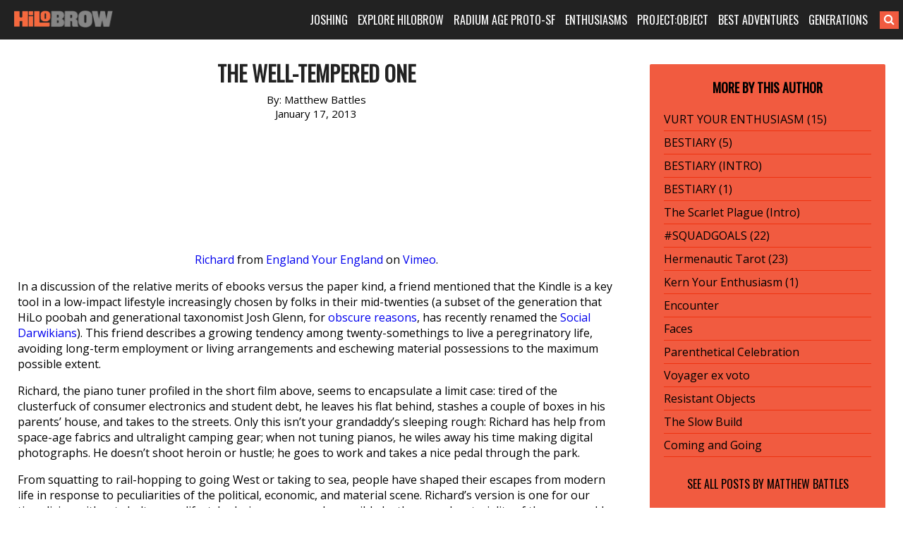

--- FILE ---
content_type: text/html; charset=UTF-8
request_url: https://www.hilobrow.com/2013/01/17/the-well-tempered-one/
body_size: 11383
content:
<!DOCTYPE html>
<html lang="en-US">
<head>
<meta charset="UTF-8">
<meta name="viewport" content="width=device-width, initial-scale=1">
<link rel="profile" href="http://gmpg.org/xfn/11">
<link rel="pingback" href="https://www.hilobrow.com/xmlrpc.php">
<link rel="stylesheet" href="https://maxcdn.bootstrapcdn.com/font-awesome/4.5.0/css/font-awesome.min.css">
<title>The Well-Tempered One &#8211; HILOBROW</title>
<meta name='robots' content='max-image-preview:large' />
<link rel="alternate" type="application/rss+xml" title="HILOBROW &raquo; Feed" href="https://www.hilobrow.com/feed/" />
<link rel="alternate" title="oEmbed (JSON)" type="application/json+oembed" href="https://www.hilobrow.com/wp-json/oembed/1.0/embed?url=https%3A%2F%2Fwww.hilobrow.com%2F2013%2F01%2F17%2Fthe-well-tempered-one%2F" />
<link rel="alternate" title="oEmbed (XML)" type="text/xml+oembed" href="https://www.hilobrow.com/wp-json/oembed/1.0/embed?url=https%3A%2F%2Fwww.hilobrow.com%2F2013%2F01%2F17%2Fthe-well-tempered-one%2F&#038;format=xml" />
<style id='wp-img-auto-sizes-contain-inline-css' type='text/css'>
img:is([sizes=auto i],[sizes^="auto," i]){contain-intrinsic-size:3000px 1500px}
/*# sourceURL=wp-img-auto-sizes-contain-inline-css */
</style>
<style id='wp-block-library-inline-css' type='text/css'>
:root{--wp-block-synced-color:#7a00df;--wp-block-synced-color--rgb:122,0,223;--wp-bound-block-color:var(--wp-block-synced-color);--wp-editor-canvas-background:#ddd;--wp-admin-theme-color:#007cba;--wp-admin-theme-color--rgb:0,124,186;--wp-admin-theme-color-darker-10:#006ba1;--wp-admin-theme-color-darker-10--rgb:0,107,160.5;--wp-admin-theme-color-darker-20:#005a87;--wp-admin-theme-color-darker-20--rgb:0,90,135;--wp-admin-border-width-focus:2px}@media (min-resolution:192dpi){:root{--wp-admin-border-width-focus:1.5px}}.wp-element-button{cursor:pointer}:root .has-very-light-gray-background-color{background-color:#eee}:root .has-very-dark-gray-background-color{background-color:#313131}:root .has-very-light-gray-color{color:#eee}:root .has-very-dark-gray-color{color:#313131}:root .has-vivid-green-cyan-to-vivid-cyan-blue-gradient-background{background:linear-gradient(135deg,#00d084,#0693e3)}:root .has-purple-crush-gradient-background{background:linear-gradient(135deg,#34e2e4,#4721fb 50%,#ab1dfe)}:root .has-hazy-dawn-gradient-background{background:linear-gradient(135deg,#faaca8,#dad0ec)}:root .has-subdued-olive-gradient-background{background:linear-gradient(135deg,#fafae1,#67a671)}:root .has-atomic-cream-gradient-background{background:linear-gradient(135deg,#fdd79a,#004a59)}:root .has-nightshade-gradient-background{background:linear-gradient(135deg,#330968,#31cdcf)}:root .has-midnight-gradient-background{background:linear-gradient(135deg,#020381,#2874fc)}:root{--wp--preset--font-size--normal:16px;--wp--preset--font-size--huge:42px}.has-regular-font-size{font-size:1em}.has-larger-font-size{font-size:2.625em}.has-normal-font-size{font-size:var(--wp--preset--font-size--normal)}.has-huge-font-size{font-size:var(--wp--preset--font-size--huge)}.has-text-align-center{text-align:center}.has-text-align-left{text-align:left}.has-text-align-right{text-align:right}.has-fit-text{white-space:nowrap!important}#end-resizable-editor-section{display:none}.aligncenter{clear:both}.items-justified-left{justify-content:flex-start}.items-justified-center{justify-content:center}.items-justified-right{justify-content:flex-end}.items-justified-space-between{justify-content:space-between}.screen-reader-text{border:0;clip-path:inset(50%);height:1px;margin:-1px;overflow:hidden;padding:0;position:absolute;width:1px;word-wrap:normal!important}.screen-reader-text:focus{background-color:#ddd;clip-path:none;color:#444;display:block;font-size:1em;height:auto;left:5px;line-height:normal;padding:15px 23px 14px;text-decoration:none;top:5px;width:auto;z-index:100000}html :where(.has-border-color){border-style:solid}html :where([style*=border-top-color]){border-top-style:solid}html :where([style*=border-right-color]){border-right-style:solid}html :where([style*=border-bottom-color]){border-bottom-style:solid}html :where([style*=border-left-color]){border-left-style:solid}html :where([style*=border-width]){border-style:solid}html :where([style*=border-top-width]){border-top-style:solid}html :where([style*=border-right-width]){border-right-style:solid}html :where([style*=border-bottom-width]){border-bottom-style:solid}html :where([style*=border-left-width]){border-left-style:solid}html :where(img[class*=wp-image-]){height:auto;max-width:100%}:where(figure){margin:0 0 1em}html :where(.is-position-sticky){--wp-admin--admin-bar--position-offset:var(--wp-admin--admin-bar--height,0px)}@media screen and (max-width:600px){html :where(.is-position-sticky){--wp-admin--admin-bar--position-offset:0px}}

/*# sourceURL=wp-block-library-inline-css */
</style><style id='global-styles-inline-css' type='text/css'>
:root{--wp--preset--aspect-ratio--square: 1;--wp--preset--aspect-ratio--4-3: 4/3;--wp--preset--aspect-ratio--3-4: 3/4;--wp--preset--aspect-ratio--3-2: 3/2;--wp--preset--aspect-ratio--2-3: 2/3;--wp--preset--aspect-ratio--16-9: 16/9;--wp--preset--aspect-ratio--9-16: 9/16;--wp--preset--color--black: #000000;--wp--preset--color--cyan-bluish-gray: #abb8c3;--wp--preset--color--white: #ffffff;--wp--preset--color--pale-pink: #f78da7;--wp--preset--color--vivid-red: #cf2e2e;--wp--preset--color--luminous-vivid-orange: #ff6900;--wp--preset--color--luminous-vivid-amber: #fcb900;--wp--preset--color--light-green-cyan: #7bdcb5;--wp--preset--color--vivid-green-cyan: #00d084;--wp--preset--color--pale-cyan-blue: #8ed1fc;--wp--preset--color--vivid-cyan-blue: #0693e3;--wp--preset--color--vivid-purple: #9b51e0;--wp--preset--gradient--vivid-cyan-blue-to-vivid-purple: linear-gradient(135deg,rgb(6,147,227) 0%,rgb(155,81,224) 100%);--wp--preset--gradient--light-green-cyan-to-vivid-green-cyan: linear-gradient(135deg,rgb(122,220,180) 0%,rgb(0,208,130) 100%);--wp--preset--gradient--luminous-vivid-amber-to-luminous-vivid-orange: linear-gradient(135deg,rgb(252,185,0) 0%,rgb(255,105,0) 100%);--wp--preset--gradient--luminous-vivid-orange-to-vivid-red: linear-gradient(135deg,rgb(255,105,0) 0%,rgb(207,46,46) 100%);--wp--preset--gradient--very-light-gray-to-cyan-bluish-gray: linear-gradient(135deg,rgb(238,238,238) 0%,rgb(169,184,195) 100%);--wp--preset--gradient--cool-to-warm-spectrum: linear-gradient(135deg,rgb(74,234,220) 0%,rgb(151,120,209) 20%,rgb(207,42,186) 40%,rgb(238,44,130) 60%,rgb(251,105,98) 80%,rgb(254,248,76) 100%);--wp--preset--gradient--blush-light-purple: linear-gradient(135deg,rgb(255,206,236) 0%,rgb(152,150,240) 100%);--wp--preset--gradient--blush-bordeaux: linear-gradient(135deg,rgb(254,205,165) 0%,rgb(254,45,45) 50%,rgb(107,0,62) 100%);--wp--preset--gradient--luminous-dusk: linear-gradient(135deg,rgb(255,203,112) 0%,rgb(199,81,192) 50%,rgb(65,88,208) 100%);--wp--preset--gradient--pale-ocean: linear-gradient(135deg,rgb(255,245,203) 0%,rgb(182,227,212) 50%,rgb(51,167,181) 100%);--wp--preset--gradient--electric-grass: linear-gradient(135deg,rgb(202,248,128) 0%,rgb(113,206,126) 100%);--wp--preset--gradient--midnight: linear-gradient(135deg,rgb(2,3,129) 0%,rgb(40,116,252) 100%);--wp--preset--font-size--small: 13px;--wp--preset--font-size--medium: 20px;--wp--preset--font-size--large: 36px;--wp--preset--font-size--x-large: 42px;--wp--preset--spacing--20: 0.44rem;--wp--preset--spacing--30: 0.67rem;--wp--preset--spacing--40: 1rem;--wp--preset--spacing--50: 1.5rem;--wp--preset--spacing--60: 2.25rem;--wp--preset--spacing--70: 3.38rem;--wp--preset--spacing--80: 5.06rem;--wp--preset--shadow--natural: 6px 6px 9px rgba(0, 0, 0, 0.2);--wp--preset--shadow--deep: 12px 12px 50px rgba(0, 0, 0, 0.4);--wp--preset--shadow--sharp: 6px 6px 0px rgba(0, 0, 0, 0.2);--wp--preset--shadow--outlined: 6px 6px 0px -3px rgb(255, 255, 255), 6px 6px rgb(0, 0, 0);--wp--preset--shadow--crisp: 6px 6px 0px rgb(0, 0, 0);}:where(.is-layout-flex){gap: 0.5em;}:where(.is-layout-grid){gap: 0.5em;}body .is-layout-flex{display: flex;}.is-layout-flex{flex-wrap: wrap;align-items: center;}.is-layout-flex > :is(*, div){margin: 0;}body .is-layout-grid{display: grid;}.is-layout-grid > :is(*, div){margin: 0;}:where(.wp-block-columns.is-layout-flex){gap: 2em;}:where(.wp-block-columns.is-layout-grid){gap: 2em;}:where(.wp-block-post-template.is-layout-flex){gap: 1.25em;}:where(.wp-block-post-template.is-layout-grid){gap: 1.25em;}.has-black-color{color: var(--wp--preset--color--black) !important;}.has-cyan-bluish-gray-color{color: var(--wp--preset--color--cyan-bluish-gray) !important;}.has-white-color{color: var(--wp--preset--color--white) !important;}.has-pale-pink-color{color: var(--wp--preset--color--pale-pink) !important;}.has-vivid-red-color{color: var(--wp--preset--color--vivid-red) !important;}.has-luminous-vivid-orange-color{color: var(--wp--preset--color--luminous-vivid-orange) !important;}.has-luminous-vivid-amber-color{color: var(--wp--preset--color--luminous-vivid-amber) !important;}.has-light-green-cyan-color{color: var(--wp--preset--color--light-green-cyan) !important;}.has-vivid-green-cyan-color{color: var(--wp--preset--color--vivid-green-cyan) !important;}.has-pale-cyan-blue-color{color: var(--wp--preset--color--pale-cyan-blue) !important;}.has-vivid-cyan-blue-color{color: var(--wp--preset--color--vivid-cyan-blue) !important;}.has-vivid-purple-color{color: var(--wp--preset--color--vivid-purple) !important;}.has-black-background-color{background-color: var(--wp--preset--color--black) !important;}.has-cyan-bluish-gray-background-color{background-color: var(--wp--preset--color--cyan-bluish-gray) !important;}.has-white-background-color{background-color: var(--wp--preset--color--white) !important;}.has-pale-pink-background-color{background-color: var(--wp--preset--color--pale-pink) !important;}.has-vivid-red-background-color{background-color: var(--wp--preset--color--vivid-red) !important;}.has-luminous-vivid-orange-background-color{background-color: var(--wp--preset--color--luminous-vivid-orange) !important;}.has-luminous-vivid-amber-background-color{background-color: var(--wp--preset--color--luminous-vivid-amber) !important;}.has-light-green-cyan-background-color{background-color: var(--wp--preset--color--light-green-cyan) !important;}.has-vivid-green-cyan-background-color{background-color: var(--wp--preset--color--vivid-green-cyan) !important;}.has-pale-cyan-blue-background-color{background-color: var(--wp--preset--color--pale-cyan-blue) !important;}.has-vivid-cyan-blue-background-color{background-color: var(--wp--preset--color--vivid-cyan-blue) !important;}.has-vivid-purple-background-color{background-color: var(--wp--preset--color--vivid-purple) !important;}.has-black-border-color{border-color: var(--wp--preset--color--black) !important;}.has-cyan-bluish-gray-border-color{border-color: var(--wp--preset--color--cyan-bluish-gray) !important;}.has-white-border-color{border-color: var(--wp--preset--color--white) !important;}.has-pale-pink-border-color{border-color: var(--wp--preset--color--pale-pink) !important;}.has-vivid-red-border-color{border-color: var(--wp--preset--color--vivid-red) !important;}.has-luminous-vivid-orange-border-color{border-color: var(--wp--preset--color--luminous-vivid-orange) !important;}.has-luminous-vivid-amber-border-color{border-color: var(--wp--preset--color--luminous-vivid-amber) !important;}.has-light-green-cyan-border-color{border-color: var(--wp--preset--color--light-green-cyan) !important;}.has-vivid-green-cyan-border-color{border-color: var(--wp--preset--color--vivid-green-cyan) !important;}.has-pale-cyan-blue-border-color{border-color: var(--wp--preset--color--pale-cyan-blue) !important;}.has-vivid-cyan-blue-border-color{border-color: var(--wp--preset--color--vivid-cyan-blue) !important;}.has-vivid-purple-border-color{border-color: var(--wp--preset--color--vivid-purple) !important;}.has-vivid-cyan-blue-to-vivid-purple-gradient-background{background: var(--wp--preset--gradient--vivid-cyan-blue-to-vivid-purple) !important;}.has-light-green-cyan-to-vivid-green-cyan-gradient-background{background: var(--wp--preset--gradient--light-green-cyan-to-vivid-green-cyan) !important;}.has-luminous-vivid-amber-to-luminous-vivid-orange-gradient-background{background: var(--wp--preset--gradient--luminous-vivid-amber-to-luminous-vivid-orange) !important;}.has-luminous-vivid-orange-to-vivid-red-gradient-background{background: var(--wp--preset--gradient--luminous-vivid-orange-to-vivid-red) !important;}.has-very-light-gray-to-cyan-bluish-gray-gradient-background{background: var(--wp--preset--gradient--very-light-gray-to-cyan-bluish-gray) !important;}.has-cool-to-warm-spectrum-gradient-background{background: var(--wp--preset--gradient--cool-to-warm-spectrum) !important;}.has-blush-light-purple-gradient-background{background: var(--wp--preset--gradient--blush-light-purple) !important;}.has-blush-bordeaux-gradient-background{background: var(--wp--preset--gradient--blush-bordeaux) !important;}.has-luminous-dusk-gradient-background{background: var(--wp--preset--gradient--luminous-dusk) !important;}.has-pale-ocean-gradient-background{background: var(--wp--preset--gradient--pale-ocean) !important;}.has-electric-grass-gradient-background{background: var(--wp--preset--gradient--electric-grass) !important;}.has-midnight-gradient-background{background: var(--wp--preset--gradient--midnight) !important;}.has-small-font-size{font-size: var(--wp--preset--font-size--small) !important;}.has-medium-font-size{font-size: var(--wp--preset--font-size--medium) !important;}.has-large-font-size{font-size: var(--wp--preset--font-size--large) !important;}.has-x-large-font-size{font-size: var(--wp--preset--font-size--x-large) !important;}
/*# sourceURL=global-styles-inline-css */
</style>

<style id='classic-theme-styles-inline-css' type='text/css'>
/*! This file is auto-generated */
.wp-block-button__link{color:#fff;background-color:#32373c;border-radius:9999px;box-shadow:none;text-decoration:none;padding:calc(.667em + 2px) calc(1.333em + 2px);font-size:1.125em}.wp-block-file__button{background:#32373c;color:#fff;text-decoration:none}
/*# sourceURL=/wp-includes/css/classic-themes.min.css */
</style>
<link rel='stylesheet' id='bg-shce-genericons-css' href='https://www.hilobrow.com/wp-content/plugins/show-hidecollapse-expand/assets/css/genericons/genericons.css?ver=6.9' type='text/css' media='all' />
<link rel='stylesheet' id='bg-show-hide-css' href='https://www.hilobrow.com/wp-content/plugins/show-hidecollapse-expand/assets/css/bg-show-hide.css?ver=6.9' type='text/css' media='all' />
<link rel='stylesheet' id='underscores-style-css' href='https://www.hilobrow.com/wp-content/themes/Highlowbrow/style.css?ver=6.9' type='text/css' media='all' />
<script type="text/javascript" src="https://www.hilobrow.com/wp-includes/js/jquery/jquery.min.js?ver=3.7.1" id="jquery-core-js"></script>
<script type="text/javascript" src="https://www.hilobrow.com/wp-includes/js/jquery/jquery-migrate.min.js?ver=3.4.1" id="jquery-migrate-js"></script>
<link rel="https://api.w.org/" href="https://www.hilobrow.com/wp-json/" /><link rel="alternate" title="JSON" type="application/json" href="https://www.hilobrow.com/wp-json/wp/v2/posts/56313" /><link rel="EditURI" type="application/rsd+xml" title="RSD" href="https://www.hilobrow.com/xmlrpc.php?rsd" />
<link rel="canonical" href="https://www.hilobrow.com/2013/01/17/the-well-tempered-one/" />
<link rel='shortlink' href='https://www.hilobrow.com/?p=56313' />
<style>
#myShowHideDisplay {
display: none;
padding-top: 10px;
}
.btn-nothing {
    border: 1px solid #ccc;
    padding: 10px 40px;
    background-color: #ccc;
    margin-right: 20px;
	margin-bottom: 5px;
    cursor: pointer;
}
.btn-nothing:hover {
    background-color: #666;
    color: #fff;
}
</style>

<style>

@import url('https://cdnjs.cloudflare.com/ajax/libs/font-awesome/4.7.0/css/font-awesome.min.css'); 

@media only screen and (min-width: 989px) {
	.header > .container > .logo > .vburger, 
	#menu-main-menu > .menu-item > a > .fa-caret-down { 
		display: none !Important; 
	} 
} 

@media only screen and (max-width: 988px) {

	.header { 
		position: relative !Important;
	} 

	.header > .container { 
		margin: 0; 
		min-width: 100%; 
		padding-left: 0; 
		padding-right: 0; 
		width: 100% !Important; 
	} 
	.header > .container > .logo, 
	.header > .container > .navigation { 
		float: left;
		padding-left: 0; 
		padding-right: 0; 
		text-align: left;
		width: 100%;	
	} 
	.header > .container > .logo { 
		height: 54px; 
	} 
	.header > .container > .logo a { 
		padding-left: 20px; 
	} 
	.header > .container > .navigation { 
		display: none; 
	} 
	.header > .container > .logo > .vburger { 
		padding: 15px;	
		position: absolute;
		right: 0;
	} 
	/* .header > .container > .logo > .vburger:hover { 
		background-color: white; 
	} 
	.header > .container > .logo > .vburger:hover .fa-navicon::before, 
	.header > .container > .logo > .vburger:hover .fa-reorder::before, 
	.header > .container > .logo > .vburger:hover .fa-bars::before { 
		color: black !Important; 
	} */ 
	.fa-navicon::before, 
	.fa-reorder::before, 
	.fa-bars::before { 
		color: white; 
		font-size: 22px; 
	} 
	#menu-main-menu > .menu-item > a > .fa-caret-down::before { 
		color: white; 
		font-size: 18px; 
		margin-left: 5px; 
		transition: all 0.6s ease;
	} 
	#menu-main-menu > .menu-item > a:hover > .fa-caret-down::before { 
		color: #f15b40; 
	} 
	.navigation > .menu-main-menu-container, 
	#searchform { 
		display: block !Important; 
	} 
	#searchform { 
		padding-bottom: 10px !Important;
		padding-left: 20px; 
		padding-right: 20px; 
	} 
	#searchform searchInput.showSearch { 
		margin-right: 10px !Important;  	
	} 
	#searchform .searchButton { 
		/* padding-left: 0 !Important; */ 
		margin-left: -6px; 
	} 
	#menu-main-menu > .menu-item { 
		display: block; 
		margin-left: 0; 
		margin-right: 0; 
		padding-bottom: 10px; 
		width: 100%;			
	} 
	#menu-main-menu > .menu-item > a { 
		padding-left: 20px; 
		padding-right: 20px; 
	} 
	#menu-main-menu > .menu-item:first-child { 
		padding-top: 0; 
	} 
	#menu-main-menu > .menu-item { 
		padding-top: 10px; 
		border-bottom: 1px solid #3c3c3c; 
	} 
	#menu-main-menu > .menu-item:last-child { 
		border-bottom: 1px solid rgba(255,255,255,0); 
	} 
	.menu .sub-menu { 
		border-bottom: 1px solid rgba(255,255,255,0); 
		display: none;
		left: 0 !Important;
		margin-top: 10px; 
		position: relative !Important;
		text-align: left;
		top: 0 !Important;
		transition: all 0.6s ease;
		width: 100% !Important;
	} 
	.menu .sub-menu > li > a { 
		padding-left: 40px; 
		padding-right: 20px; 
	} 
	.menu .sub-menu > li:last-child { 
		border-bottom: 1px solid rgba(255,255,255,0); 
	} 
} 

</style>
<script>
function hiloMobileMenu() { 
	var navclass=".header > .container > .navigation";
	if(jQuery(navclass).css("display")=="none"){
		jQuery(navclass).css("display","block")
	}else{
		jQuery(navclass).css("display","none")
	}
} 
jQuery(function($){
	/* $(".header > .container > .logo > .vburger").on("tap",function(){
		$(this).css("background-color","black");
	}); */ 
	if($(".header > .container > .logo").length>0){
		var burgerhtml='<a class="vburger" href="javascript:void(0);" class="icon" onclick="hiloMobileMenu()"><i class="fa fa-bars"></i></a>'; 
		$(".header > .container > .logo").append(burgerhtml); 
	}
	if($("#menu-main-menu > .menu-item > a").length>0){	
		var cardownhtml='<i class="fa fa-caret-down"></i>'; 
		$("#menu-main-menu > .menu-item > a").append(cardownhtml); 
	}
	if($("#menu-main-menu > .menu-item > a").length>0){
		if($(window).width()<=988){
			$("#menu-main-menu > .menu-item > a").on("click",function(){
				if($(this).parent().find("ul.sub-menu").length>0){
					if($(this).parent().find("ul.sub-menu").css("display")=="block"){
						$(this).parent().find("ul.sub-menu").css("display","none"); 
					}else{
						$(this).parent().parent().find("ul.sub-menu").css("display","none"); 
						$(this).parent().find("ul.sub-menu").css("display","block"); 
					}
				}
			});
			$("#menu-main-menu > .menu-item > a").on("mouseleave",function(){
			
			});
		}
	}
	/* if($("#searchform #s").hasClass("showSearch")==false){
		if($(window).width()<=988){
			$("#searchform #s").addClass("showSearch"); 
		}
	} */ 
});
</script>


</head>

<body class="wp-singular post-template-default single single-post postid-56313 single-format-standard wp-theme-Highlowbrow group-blog">
<script>
  (function(i,s,o,g,r,a,m){i['GoogleAnalyticsObject']=r;i[r]=i[r]||function(){
  (i[r].q=i[r].q||[]).push(arguments)},i[r].l=1*new Date();a=s.createElement(o),
  m=s.getElementsByTagName(o)[0];a.async=1;a.src=g;m.parentNode.insertBefore(a,m)
  })(window,document,'script','//www.google-analytics.com/analytics.js','ga');

  ga('create', 'UA-3509632-4', 'auto');
  ga('send', 'pageview');

</script>
<div id="page" class="site">
	
	<div class="header">
		<div class="container">
			<div class="logo">
				<a href="https://www.hilobrow.com/">
				<img src="https://www.hilobrow.com/wp-content/uploads/2016/02/logo.png" alt="hilobrow" />
				</a>
			</div><!-- /.logo -->
			
			<div class="navigation">
				<div class="menu-main-menu-container"><ul id="menu-main-menu" class="menu"><li id="menu-item-173190" class="menu-item menu-item-type-custom menu-item-object-custom menu-item-has-children menu-item-173190"><a href="#">JOSHING</a>
<ul class="sub-menu">
	<li id="menu-item-92879" class="menu-item menu-item-type-custom menu-item-object-custom menu-item-92879"><a href="https://www.hilobrow.com/tag/hypocrite-idler/">ABOUT JOSH</a></li>
	<li id="menu-item-173191" class="menu-item menu-item-type-custom menu-item-object-custom menu-item-173191"><a href="https://www.hilobrow.com/tag/radium-update/">RADIUM AGE SF</a></li>
	<li id="menu-item-199333" class="menu-item menu-item-type-custom menu-item-object-custom menu-item-199333"><a href="https://www.hilobrow.com/tag/screenshots-josh/">SCREENSHOTS</a></li>
	<li id="menu-item-199332" class="menu-item menu-item-type-custom menu-item-object-custom menu-item-199332"><a href="https://www.hilobrow.com/tag/photo-dump/">PHOTO DUMP</a></li>
	<li id="menu-item-173194" class="menu-item menu-item-type-custom menu-item-object-custom menu-item-173194"><a href="https://www.hilobrow.com/2022/12/21/lost-objects-2022/">LOST OBJECTS</a></li>
	<li id="menu-item-173192" class="menu-item menu-item-type-custom menu-item-object-custom menu-item-173192"><a href="https://www.semiovox.com/">SEMIOVOX</a></li>
	<li id="menu-item-173193" class="menu-item menu-item-type-custom menu-item-object-custom menu-item-173193"><a href="http://unbored.net/">UNBORED</a></li>
	<li id="menu-item-173195" class="menu-item menu-item-type-custom menu-item-object-custom menu-item-173195"><a href="https://www.hilobrow.com/2021/09/28/the-adventurers-glossary/">ADVENTURE GLOSSARY</a></li>
	<li id="menu-item-168330" class="menu-item menu-item-type-custom menu-item-object-custom menu-item-168330"><a href="https://www.hilobrow.com/tag/popsztar-samizdat/">POPSZTAR SAMIZDAT</a></li>
	<li id="menu-item-171896" class="menu-item menu-item-type-custom menu-item-object-custom menu-item-171896"><a href="https://www.hilobrow.com/tag/ten-stages-of-man/">10 STAGES OF MAN</a></li>
	<li id="menu-item-173196" class="menu-item menu-item-type-custom menu-item-object-custom menu-item-173196"><a href="https://www.hilobrow.com/tag/josh-schema/">SCHEMATIZING</a></li>
	<li id="menu-item-145660" class="menu-item menu-item-type-custom menu-item-object-custom menu-item-145660"><a href="https://www.hilobrow.com/tag/taking-mickey/">TAKING THE MICKEY</a></li>
	<li id="menu-item-180573" class="menu-item menu-item-type-custom menu-item-object-custom menu-item-180573"><a href="https://www.hilobrow.com/tag/semiopunk/">SEMIOPUNK</a></li>
	<li id="menu-item-145661" class="menu-item menu-item-type-custom menu-item-object-custom menu-item-145661"><a href="https://www.hilobrow.com/tag/virus-vigilante/">VIRUS VIGILANTE</a></li>
	<li id="menu-item-173239" class="menu-item menu-item-type-custom menu-item-object-custom menu-item-173239"><a href="https://www.hilobrow.com/2009/06/25/the-woollett-question-answered/">THE WOOLLETT ANSWER</a></li>
	<li id="menu-item-173240" class="menu-item menu-item-type-custom menu-item-object-custom menu-item-173240"><a href="https://www.hilobrow.com/2009/07/03/id-like-to-force-the-world-to-sing/">OK SODA THEORY</a></li>
	<li id="menu-item-173241" class="menu-item menu-item-type-custom menu-item-object-custom menu-item-173241"><a href="https://www.hilobrow.com/2010/06/05/camp-kitsch-cheese/">CAMP, KITSCH &#038; CHEESE</a></li>
</ul>
</li>
<li id="menu-item-92423" class="menu-item menu-item-type-custom menu-item-object-custom menu-item-has-children menu-item-92423"><a href="#">EXPLORE HILOBROW</a>
<ul class="sub-menu">
	<li id="menu-item-111904" class="menu-item menu-item-type-custom menu-item-object-custom menu-item-111904"><a href="https://www.hilobrow.com/tag/hilobrow/">BEST OF HILOBROW</a></li>
	<li id="menu-item-139231" class="menu-item menu-item-type-custom menu-item-object-custom menu-item-139231"><a href="https://www.hilobrow.com/tag/off-topic/">OFF-TOPIC</a></li>
	<li id="menu-item-173237" class="menu-item menu-item-type-custom menu-item-object-custom menu-item-173237"><a href="https://www.hilobrow.com/tag/nealon-condiment-abc/">CONDIMENT ABECEDARIUM</a></li>
	<li id="menu-item-148662" class="menu-item menu-item-type-custom menu-item-object-custom menu-item-148662"><a href="https://www.hilobrow.com/tag/simulacra/">SIMULACRA</a></li>
	<li id="menu-item-202339" class="menu-item menu-item-type-post_type menu-item-object-page menu-item-202339"><a href="https://www.hilobrow.com/fiction/">FICTION &#038; POETRY</a></li>
	<li id="menu-item-139230" class="menu-item menu-item-type-custom menu-item-object-custom menu-item-139230"><a href="https://www.hilobrow.com/tag/eye-candy/">EYE CANDY</a></li>
	<li id="menu-item-92672" class="menu-item menu-item-type-custom menu-item-object-custom menu-item-92672"><a href="https://www.hilobrow.com/tag/nealon-stuffed/">STUFFED</a></li>
	<li id="menu-item-148173" class="menu-item menu-item-type-custom menu-item-object-custom menu-item-148173"><a href="https://www.hilobrow.com/tag/hilo-bestiary/">BESTIARY</a></li>
	<li id="menu-item-98487" class="menu-item menu-item-type-custom menu-item-object-custom menu-item-98487"><a href="https://www.hilobrow.com/tag/peril-planet/">PLANET OF PERIL</a></li>
	<li id="menu-item-94693" class="menu-item menu-item-type-custom menu-item-object-custom menu-item-94693"><a href="https://www.hilobrow.com/the-kalevala/">THE KALEVALA</a></li>
	<li id="menu-item-139229" class="menu-item menu-item-type-custom menu-item-object-custom menu-item-139229"><a href="https://www.hilobrow.com/cocky/">COCKY THE FOX</a></li>
	<li id="menu-item-92676" class="menu-item menu-item-type-custom menu-item-object-custom menu-item-92676"><a href="https://www.hilobrow.com/tag/hermenautic-tarot/">THE HERMENAUTIC TAROT</a></li>
	<li id="menu-item-137075" class="menu-item menu-item-type-post_type menu-item-object-page menu-item-137075"><a href="https://www.hilobrow.com/hilobrow-policies/">HILOBROW POLICIES</a></li>
</ul>
</li>
<li id="menu-item-172541" class="menu-item menu-item-type-custom menu-item-object-custom menu-item-has-children menu-item-172541"><a href="#">RADIUM AGE PROTO-SF</a>
<ul class="sub-menu">
	<li id="menu-item-161944" class="menu-item menu-item-type-post_type menu-item-object-page menu-item-161944"><a href="https://www.hilobrow.com/radium-age/">MIT PRESS RADIUM AGE SERIES</a></li>
	<li id="menu-item-172542" class="menu-item menu-item-type-custom menu-item-object-custom menu-item-172542"><a href="https://www.hilobrow.com/radium-age-100/">RADIUM AGE PROTO-SF</a></li>
	<li id="menu-item-160752" class="menu-item menu-item-type-custom menu-item-object-custom menu-item-160752"><a href="https://www.hilobrow.com/tag/radium-age-timeline/">RADIUM AGE TIMELINE</a></li>
	<li id="menu-item-196680" class="menu-item menu-item-type-custom menu-item-object-custom menu-item-196680"><a href="https://www.hilobrow.com/radium-age-art/">RADIUM AGE ART</a></li>
	<li id="menu-item-172543" class="menu-item menu-item-type-custom menu-item-object-custom menu-item-172543"><a href="https://www.hilobrow.com/radium-age-poetry/">RADIUM AGE POETRY</a></li>
	<li id="menu-item-172851" class="menu-item menu-item-type-custom menu-item-object-custom menu-item-172851"><a href="https://www.hilobrow.com/tag/radium-update/">RADIUM AGE UPDATES</a></li>
	<li id="menu-item-179341" class="menu-item menu-item-type-post_type menu-item-object-page menu-item-179341"><a href="https://www.hilobrow.com/sisters/">SISTERS OF THE RADIUM AGE</a></li>
	<li id="menu-item-173238" class="menu-item menu-item-type-custom menu-item-object-custom menu-item-173238"><a href="https://www.hilobrow.com/tag/radium-age-sf/">SERIALIZED STORIES</a></li>
	<li id="menu-item-173185" class="menu-item menu-item-type-post_type menu-item-object-page menu-item-173185"><a href="https://www.hilobrow.com/hilobooks/">HiLoBooks</a></li>
</ul>
</li>
<li id="menu-item-91912" class="menu-item menu-item-type-custom menu-item-object-custom menu-item-has-children menu-item-91912"><a href="#">ENTHUSIASMS</a>
<ul class="sub-menu">
	<li id="menu-item-182001" class="menu-item menu-item-type-custom menu-item-object-custom menu-item-182001"><a href="https://www.hilobrow.com/tag/mosh-enthusiasm/">Metal (1984–1993)</a></li>
	<li id="menu-item-177011" class="menu-item menu-item-type-custom menu-item-object-custom menu-item-177011"><a href="https://www.hilobrow.com/tag/stooge-enthusiasm/">Proto-Punk (1964–1973)</a></li>
	<li id="menu-item-175357" class="menu-item menu-item-type-custom menu-item-object-custom menu-item-175357"><a href="https://www.hilobrow.com/tag/teen-enthusiasm/">Teen Idols</a></li>
	<li id="menu-item-171646" class="menu-item menu-item-type-custom menu-item-object-custom menu-item-171646"><a href="https://www.hilobrow.com/tag/dolly-enthusiasm/">Country Music (1964–1973)</a></li>
	<li id="menu-item-142496" class="menu-item menu-item-type-custom menu-item-object-custom menu-item-142496"><a href="https://www.hilobrow.com/tag/carbona-enthusiasm/">Punk (1974–1983)</a></li>
	<li id="menu-item-128304" class="menu-item menu-item-type-custom menu-item-object-custom menu-item-128304"><a href="https://www.hilobrow.com/tag/convoy-enthusiasm/">Action Movies (1974–1983)</a></li>
	<li id="menu-item-120904" class="menu-item menu-item-type-custom menu-item-object-custom menu-item-120904"><a href="https://www.hilobrow.com/tag/seriocomic/">Comics</a></li>
	<li id="menu-item-92674" class="menu-item menu-item-type-custom menu-item-object-custom menu-item-92674"><a href="https://www.hilobrow.com/tag/herc-enthusiasm/">Hip Hop (1974–1983)</a></li>
	<li id="menu-item-92671" class="menu-item menu-item-type-custom menu-item-object-custom menu-item-92671"><a href="https://www.hilobrow.com/tag/kern-enthusiasm/">Typefaces</a></li>
	<li id="menu-item-92675" class="menu-item menu-item-type-custom menu-item-object-custom menu-item-92675"><a href="https://www.hilobrow.com/tag/kirk-enthusiasm/">Captain Kirk</a></li>
	<li id="menu-item-92670" class="menu-item menu-item-type-custom menu-item-object-custom menu-item-92670"><a href="https://www.hilobrow.com/tag/kirb-enthusiasm/">Jack Kirby</a></li>
	<li id="menu-item-165980" class="menu-item menu-item-type-post_type menu-item-object-page menu-item-165980"><a href="https://www.hilobrow.com/enthusiasms/">&#038; MORE ENTHUSIASMS</a></li>
</ul>
</li>
<li id="menu-item-102995" class="menu-item menu-item-type-custom menu-item-object-custom menu-item-has-children menu-item-102995"><a href="#">PROJECT:OBJECT</a>
<ul class="sub-menu">
	<li id="menu-item-198230" class="menu-item menu-item-type-post_type menu-item-object-page menu-item-198230"><a href="https://www.hilobrow.com/give-it-up/">GIVE IT UP</a></li>
	<li id="menu-item-171761" class="menu-item menu-item-type-custom menu-item-object-custom menu-item-171761"><a href="https://www.hilobrow.com/2022/12/21/lost-objects-2022/">Lost Objects book</a></li>
	<li id="menu-item-148661" class="menu-item menu-item-type-custom menu-item-object-custom menu-item-148661"><a href="https://www.hilobrow.com/tag/semio-objects/">SEMIO OBJECTS</a></li>
	<li id="menu-item-139247" class="menu-item menu-item-type-custom menu-item-object-custom menu-item-139247"><a href="https://www.hilobrow.com/tag/movie-objects/">MOVIE OBJECTS</a></li>
	<li id="menu-item-123596" class="menu-item menu-item-type-custom menu-item-object-custom menu-item-123596"><a href="https://www.hilobrow.com/tag/fetish-object/">FETISHES</a></li>
	<li id="menu-item-118629" class="menu-item menu-item-type-custom menu-item-object-custom menu-item-118629"><a href="https://www.hilobrow.com/tag/fossil-object/">FOSSILS</a></li>
	<li id="menu-item-115646" class="menu-item menu-item-type-custom menu-item-object-custom menu-item-115646"><a href="https://www.hilobrow.com/tag/flair-object/">FLAIR</a></li>
	<li id="menu-item-107460" class="menu-item menu-item-type-custom menu-item-object-custom menu-item-107460"><a href="https://www.hilobrow.com/tag/illicit-objects/">ILLICIT OBJECTS</a></li>
	<li id="menu-item-104684" class="menu-item menu-item-type-custom menu-item-object-custom menu-item-104684"><a href="https://www.hilobrow.com/tag/talismanic-objects/">TALISMANIC OBJECTS</a></li>
	<li id="menu-item-102996" class="menu-item menu-item-type-custom menu-item-object-custom menu-item-102996"><a href="https://www.hilobrow.com/tag/political-objects/">POLITICAL OBJECTS</a></li>
	<li id="menu-item-103546" class="menu-item menu-item-type-post_type menu-item-object-page menu-item-103546"><a href="https://www.hilobrow.com/projectobject-2/">&#038; MORE P:O THEMES</a></li>
	<li id="menu-item-157175" class="menu-item menu-item-type-custom menu-item-object-custom menu-item-157175"><a href="https://www.hilobrow.com/tag/sigobj-crosspost/">SIGNIFICANT OBJECTS</a></li>
</ul>
</li>
<li id="menu-item-92497" class="menu-item menu-item-type-custom menu-item-object-custom menu-item-has-children menu-item-92497"><a href="#" title="Josh Glenn&#8217;s favorite adventures &#038; sci-fi">BEST ADVENTURES</a>
<ul class="sub-menu">
	<li id="menu-item-139364" class="menu-item menu-item-type-post_type menu-item-object-page menu-item-139364"><a href="https://www.hilobrow.com/250-adventures/">BEST 20th CENTURY ADVENTURES</a></li>
	<li id="menu-item-155547" class="menu-item menu-item-type-custom menu-item-object-custom menu-item-155547"><a href="https://www.hilobrow.com/hadron-age/">HADRON AGE SF</a></li>
	<li id="menu-item-141402" class="menu-item menu-item-type-custom menu-item-object-custom menu-item-141402"><a href="https://www.hilobrow.com/nineties-adventure/">NINETIES ADVENTURES</a></li>
	<li id="menu-item-118986" class="menu-item menu-item-type-custom menu-item-object-custom menu-item-118986"><a href="https://www.hilobrow.com/diamond-age-sci-fi/">DIAMOND AGE SF</a></li>
	<li id="menu-item-135991" class="menu-item menu-item-type-post_type menu-item-object-page menu-item-135991"><a href="https://www.hilobrow.com/eighties-adventure/">EIGHTIES ADVENTURES</a></li>
	<li id="menu-item-120946" class="menu-item menu-item-type-post_type menu-item-object-page menu-item-120946"><a href="https://www.hilobrow.com/seventies-adventure/">SEVENTIES ADVENTURES</a></li>
	<li id="menu-item-92498" class="menu-item menu-item-type-post_type menu-item-object-page menu-item-92498"><a href="https://www.hilobrow.com/new-wave-sci-fi/">NEW WAVE SF</a></li>
	<li id="menu-item-120771" class="menu-item menu-item-type-custom menu-item-object-custom menu-item-120771"><a href="https://www.hilobrow.com/sixties-adventure/">SIXTIES ADVENTURES</a></li>
	<li id="menu-item-122892" class="menu-item menu-item-type-post_type menu-item-object-page menu-item-122892"><a href="https://www.hilobrow.com/sixties-ya-yya/">SIXTIES YA ADVENTURES</a></li>
	<li id="menu-item-120943" class="menu-item menu-item-type-post_type menu-item-object-page menu-item-120943"><a href="https://www.hilobrow.com/fifties-adventure/">FIFTIES ADVENTURES</a></li>
	<li id="menu-item-120940" class="menu-item menu-item-type-post_type menu-item-object-page menu-item-120940"><a href="https://www.hilobrow.com/forties-adventure/">FORTIES ADVENTURES</a></li>
	<li id="menu-item-92499" class="menu-item menu-item-type-post_type menu-item-object-page menu-item-92499"><a href="https://www.hilobrow.com/golden-age-sci-fi/">GOLDEN AGE SF</a></li>
	<li id="menu-item-120928" class="menu-item menu-item-type-post_type menu-item-object-page menu-item-120928"><a href="https://www.hilobrow.com/thirties-adventure/">THIRTIES ADVENTURES</a></li>
	<li id="menu-item-120926" class="menu-item menu-item-type-post_type menu-item-object-page menu-item-120926"><a href="https://www.hilobrow.com/twenties-adventure/">TWENTIES ADVENTURES</a></li>
	<li id="menu-item-120901" class="menu-item menu-item-type-post_type menu-item-object-page menu-item-120901"><a href="https://www.hilobrow.com/teens-adventure/">TEENS ADVENTURES</a></li>
	<li id="menu-item-92058" class="menu-item menu-item-type-post_type menu-item-object-page menu-item-92058"><a href="https://www.hilobrow.com/radium-age-100/">RADIUM AGE PROTO-SF</a></li>
	<li id="menu-item-120902" class="menu-item menu-item-type-post_type menu-item-object-page menu-item-120902"><a href="https://www.hilobrow.com/oughts-adventure/">OUGHTS ADVENTURES</a></li>
	<li id="menu-item-92500" class="menu-item menu-item-type-post_type menu-item-object-page menu-item-92500"><a href="https://www.hilobrow.com/scientific-romance/">SCIENTIFIC ROMANCES</a></li>
</ul>
</li>
<li id="menu-item-92506" class="menu-item menu-item-type-custom menu-item-object-custom menu-item-has-children menu-item-92506"><a href="#">GENERATIONS</a>
<ul class="sub-menu">
	<li id="menu-item-92507" class="menu-item menu-item-type-custom menu-item-object-custom menu-item-92507"><a href="https://www.hilobrow.com/2010/05/28/generations-16-tba/">Generation TBA</a></li>
	<li id="menu-item-92508" class="menu-item menu-item-type-custom menu-item-object-custom menu-item-92508"><a href="https://www.hilobrow.com/2010/05/24/social-darwikians/">Social Darwikians</a></li>
	<li id="menu-item-92510" class="menu-item menu-item-type-custom menu-item-object-custom menu-item-92510"><a href="https://www.hilobrow.com/2010/03/15/generations-13-reconstructionists/">Reconstructionists</a></li>
	<li id="menu-item-92509" class="menu-item menu-item-type-custom menu-item-object-custom menu-item-92509"><a href="https://www.hilobrow.com/2010/04/17/generations-14-revivalists/">Revivalists</a></li>
	<li id="menu-item-92511" class="menu-item menu-item-type-custom menu-item-object-custom menu-item-92511"><a href="https://www.hilobrow.com/2010/02/27/generations-12-ogxers/">OGXers</a></li>
	<li id="menu-item-92512" class="menu-item menu-item-type-custom menu-item-object-custom menu-item-92512"><a href="https://www.hilobrow.com/2010/02/05/blank-generation/">Blank Generation</a></li>
	<li id="menu-item-92513" class="menu-item menu-item-type-custom menu-item-object-custom menu-item-92513"><a href="https://www.hilobrow.com/2009/09/30/the-anti-anti-utopians/">Anti-Anti-Utopians</a></li>
	<li id="menu-item-92514" class="menu-item menu-item-type-custom menu-item-object-custom menu-item-92514"><a href="https://www.hilobrow.com/2009/09/23/the-postmodernists/">Postmodernists</a></li>
	<li id="menu-item-166152" class="menu-item menu-item-type-custom menu-item-object-custom menu-item-166152"><a href="https://www.hilobrow.com/generations/">&#038; MORE GENERATIONS</a></li>
</ul>
</li>
</ul></div>				
				<form method="get" id="searchform" action="https://www.hilobrow.com/">
				<div><input type="text" size="18" value="" name="s" id="s" class="searchInput"/>
				 <button type="submit" class="searchButton">
                	<i class="fa fa-search"></i>
            	</button>
				</div>
				</form>

			</div><!-- /.navigation -->


			<div class="clear"></div><!-- /.clear -->
		</div><!-- /.container -->
	</div><!-- /.header -->

	<div id="content" class="site-content">
		

	<div id="primary" class="content-area">
		<main id="main" class="site-main" role="main">
			
			

		
<article id="post-56313" class="post-56313 post type-post status-publish format-standard has-post-thumbnail hentry category-spectacles tag-generationism">
	


	<div class="post__inner">

		<a href="https://www.hilobrow.com/2013/01/17/the-well-tempered-one/" class="postLink"><h1 class="postTitle">The Well-Tempered One</h1></a><!-- /.postTitle -->
		<p class="postDetails postDetails--center">By: <span class="authorName">Matthew Battles</span> <br/>
		January 17, 2013		
		
		</p><!-- /.authorName -->
		
	<p><center><iframe src="http://player.vimeo.com/video/56135940?title=0&amp;byline=0&amp;portrait=0" width="500" height="auto" frameborder="0" webkitAllowFullScreen mozallowfullscreen allowFullScreen></iframe> </p>
<p><a href="http://vimeo.com/56135940">Richard</a> from <a href="http://vimeo.com/englandyourengland">England Your England</a> on <a href="http://vimeo.com">Vimeo</a>.</center></p>
<p>In a discussion of the relative merits of ebooks versus the paper kind, a friend mentioned that the Kindle is a key tool in a low-impact lifestyle increasingly chosen by folks in their mid-twenties (a subset of the generation that HiLo poobah and generational taxonomist Josh Glenn, for <a href="http://meta.wikimedia.org/wiki/Darwikinism">obscure reasons</a>, has recently renamed the <a href="https://www.hilobrow.com/2010/05/24/social-darwikians/">Social Darwikians</a>). This friend describes a growing tendency among twenty-somethings to live a peregrinatory life, avoiding long-term employment or living arrangements and eschewing material possessions to the maximum possible extent. </p>
<p>Richard, the piano tuner profiled in the short film above, seems to encapsulate a limit case: tired of the clusterfuck of consumer electronics and student debt, he leaves his flat behind, stashes a couple of boxes in his parents&#8217; house, and takes to the streets. Only this isn&#8217;t your grandaddy&#8217;s sleeping rough: Richard has help from space-age fabrics and ultralight camping gear; when not tuning pianos, he wiles away his time making digital photographs. He doesn&#8217;t shoot heroin or hustle; he goes to work and takes a nice pedal through the park. </p>
<p>From squatting to rail-hopping to going West or taking to sea, people have shaped their escapes from modern life in response to peculiarities of the political, economic, and material scene. Richard&#8217;s version is one for our time, living without shelter as a lifestyle choice — one made possible by the unreal materiality of the very world that drives him to sleep rough.</p>
	
	
	<div class="categories">
		
		<h3>Categories</h3>
		
		<a href="https://www.hilobrow.com/category/spectacles/" rel="category tag">Spectacles</a>		
	</div><!--/.categories-->
	
	<div class="tags">
		
		<h3>Tags</h3>
		
		 <a href="https://www.hilobrow.com/tag/generationism/" rel="tag">generationism</a>		
	</div><!--/.categories-->





	</div><!-- /.post__inner -->

	
</article><!-- #post-## -->

			<div class="container container--smaller container--nomax">

						</div><!-- /.container -->

			
		</main><!-- #main -->
	</div><!-- #primary -->


<aside id="secondary" class="widget-area" role="complementary">

	<div class="sidebar__inner">

		<!-- more by the author -->

		<section>
			<h2 class="widget-title">More By This Author</h2><!-- /.widget-title -->
			
			
						<ul>
						<li><a href="https://www.hilobrow.com/2024/08/22/vurt-15/">VURT YOUR ENTHUSIASM (15)</a></li>
						<li><a href="https://www.hilobrow.com/2021/04/18/bestiary-5/">BESTIARY (5)</a></li>
						<li><a href="https://www.hilobrow.com/2021/02/02/bestiary-intro/">BESTIARY (INTRO)</a></li>
						<li><a href="https://www.hilobrow.com/2021/01/19/bestiary-1-3/">BESTIARY (1)</a></li>
						<li><a href="https://www.hilobrow.com/2018/01/06/the-scarlet-plague-intro/">The Scarlet Plague (Intro)</a></li>
						<li><a href="https://www.hilobrow.com/2017/05/31/squadgoals-22/">#SQUADGOALS (22)</a></li>
						<li><a href="https://www.hilobrow.com/2015/11/25/hermenautic-tarot-23/">Hermenautic Tarot (23)</a></li>
						<li><a href="https://www.hilobrow.com/2014/08/01/kern-your-enthusiasm-1/">Kern Your Enthusiasm (1)</a></li>
						<li><a href="https://www.hilobrow.com/2013/03/12/encounter/">Encounter</a></li>
						<li><a href="https://www.hilobrow.com/2013/03/06/faces/">Faces</a></li>
						<li><a href="https://www.hilobrow.com/2013/02/12/parenthetical-celebration/">Parenthetical Celebration</a></li>
						<li><a href="https://www.hilobrow.com/2013/02/03/voyager-ex-voto/">Voyager ex voto</a></li>
						<li><a href="https://www.hilobrow.com/2013/01/29/resistant-objects/">Resistant Objects</a></li>
						<li><a href="https://www.hilobrow.com/2013/01/28/the-slow-build/">The Slow Build</a></li>
						<li><a href="https://www.hilobrow.com/2013/01/25/coming-and-going/">Coming and Going</a></li>
						</ul>

			<div class="aboutAuthorBlock">
			 <p class="aboutAuthor">See All Posts by <a href="https://www.hilobrow.com/author/mbattles/" title="Posts by Matthew Battles" rel="author">Matthew Battles</a></a>
			</div>

		</section>

		<!-- about the author -->

		<section>
			<h2 class="widget-title">About the Author</h2><!-- /.widget-title -->

			Part of the founding HILOBROW crew, Matthew Battles is a maker and thinker whose work merges literary, scholarly, and artistic forms of inquiry. His writing on the cultural dimensions of science and technology has appeared in such venues as <em>The Atlantic</em>, <em>Harper’s Magazine</em>, and <em>Orion</em>. His most recent book,<a href="https://www.amazon.com/Tree-Object-Lessons-Matthew-Battles/dp/1628920513/ref=tmm_pap_swatch_0?_encoding=UTF8&amp;qid=1612552351&amp;sr=8-1"><em>Tree</em></a>, was published in Bloomsbury's Object Lessons series in 2017. After ten years exploring the dark abundance of libraries and museums with metaLAB (at) Harvard, Matthew now edits <em>Arnoldia: the Nature of Trees</em>, the magazine of the Arnold Arboretum. 

			
				
				

		</section>
		
				

			</div><!-- /.sidebar__inner -->
</aside><!-- #secondary -->

<div class="clear"></div><!-- /.clear -->

	</div><!-- #content -->

	<footer id="colophon" class="site-footer" role="contentinfo">
		<div class="container">
			<p>COPYRIGHT 2009–2026 HILOBROW</p>
		</div><!-- /.container -->
	</footer><!-- #colophon -->
</div><!-- #page -->

<script type="speculationrules">
{"prefetch":[{"source":"document","where":{"and":[{"href_matches":"/*"},{"not":{"href_matches":["/wp-*.php","/wp-admin/*","/wp-content/uploads/*","/wp-content/*","/wp-content/plugins/*","/wp-content/themes/Highlowbrow/*","/*\\?(.+)"]}},{"not":{"selector_matches":"a[rel~=\"nofollow\"]"}},{"not":{"selector_matches":".no-prefetch, .no-prefetch a"}}]},"eagerness":"conservative"}]}
</script>
<script>

function myShowHide() {
  var x = document.getElementById("myShowHideDisplay");
  if (x.style.display === "none") {
    x.style.display = "block";
  } else {
    x.style.display = "block";
  }
}

function myShowHide2() {
  var x = document.getElementById("myShowHideDisplay");
  if (x.style.display === "none") {
    x.style.display = "block";
  } else {
    x.style.display = "none";
  }
}



</script><script type="text/javascript" src="https://www.hilobrow.com/wp-includes/js/jquery/ui/effect.min.js?ver=1.13.3" id="jquery-effects-core-js"></script>
<script type="text/javascript" src="https://www.hilobrow.com/wp-includes/js/jquery/ui/effect-slide.min.js?ver=1.13.3" id="jquery-effects-slide-js"></script>
<script type="text/javascript" src="https://www.hilobrow.com/wp-includes/js/jquery/ui/effect-highlight.min.js?ver=1.13.3" id="jquery-effects-highlight-js"></script>
<script type="text/javascript" src="https://www.hilobrow.com/wp-includes/js/jquery/ui/effect-fold.min.js?ver=1.13.3" id="jquery-effects-fold-js"></script>
<script type="text/javascript" src="https://www.hilobrow.com/wp-includes/js/jquery/ui/effect-blind.min.js?ver=1.13.3" id="jquery-effects-blind-js"></script>
<script type="text/javascript" id="bg-show-hide-script-js-extra">
/* <![CDATA[ */
var BG_SHCE_USE_EFFECTS = "0";
var BG_SHCE_TOGGLE_SPEED = "400";
var BG_SHCE_TOGGLE_OPTIONS = "none";
var BG_SHCE_TOGGLE_EFFECT = "blind";
//# sourceURL=bg-show-hide-script-js-extra
/* ]]> */
</script>
<script type="text/javascript" src="https://www.hilobrow.com/wp-content/plugins/show-hidecollapse-expand/assets/js/bg-show-hide.js?ver=6.9" id="bg-show-hide-script-js"></script>
<script type="text/javascript" src="https://www.hilobrow.com/wp-content/themes/Highlowbrow/js/navigation.js?ver=20120206" id="underscores-navigation-js"></script>
<script type="text/javascript" src="https://www.hilobrow.com/wp-content/themes/Highlowbrow/js/skip-link-focus-fix.js?ver=20130115" id="underscores-skip-link-focus-fix-js"></script>
<script type="text/javascript" src="https://www.hilobrow.com/wp-content/themes/Highlowbrow/js/main.js?ver=1.1" id="main_script-js"></script>

</body>
</html>
